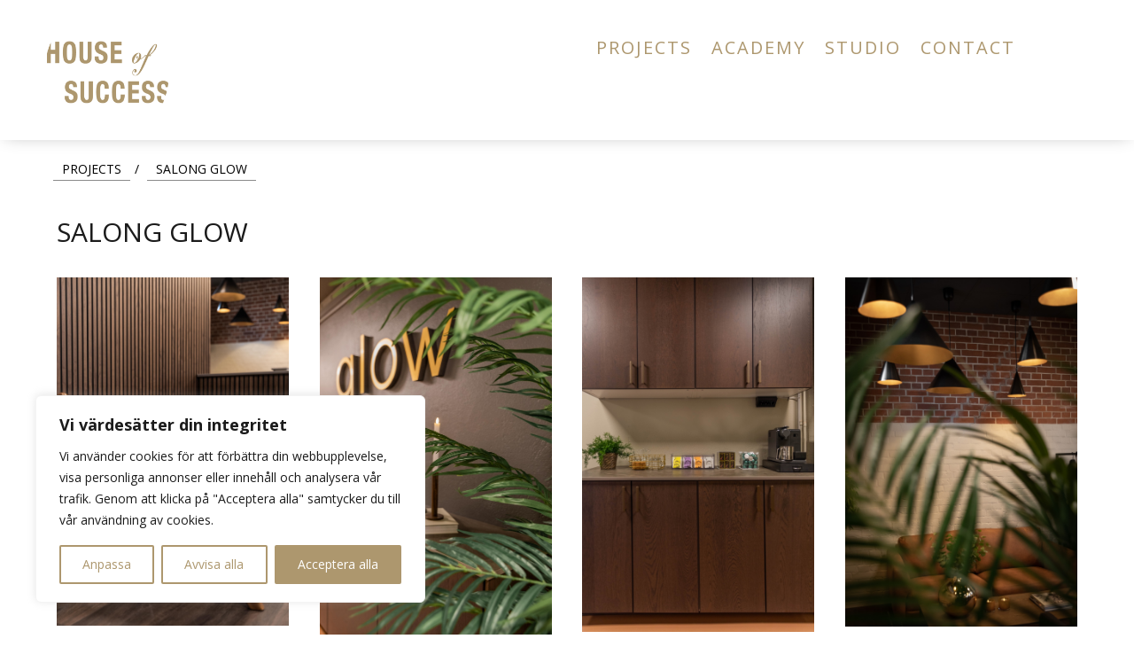

--- FILE ---
content_type: text/css
request_url: https://houseofsuccess.se/wp-content/et-cache/global/et-divi-customizer-global.min.css?ver=1767869694
body_size: 659
content:
body,.et_pb_column_1_2 .et_quote_content blockquote cite,.et_pb_column_1_2 .et_link_content a.et_link_main_url,.et_pb_column_1_3 .et_quote_content blockquote cite,.et_pb_column_3_8 .et_quote_content blockquote cite,.et_pb_column_1_4 .et_quote_content blockquote cite,.et_pb_blog_grid .et_quote_content blockquote cite,.et_pb_column_1_3 .et_link_content a.et_link_main_url,.et_pb_column_3_8 .et_link_content a.et_link_main_url,.et_pb_column_1_4 .et_link_content a.et_link_main_url,.et_pb_blog_grid .et_link_content a.et_link_main_url,body .et_pb_bg_layout_light .et_pb_post p,body .et_pb_bg_layout_dark .et_pb_post p{font-size:14px}.et_pb_slide_content,.et_pb_best_value{font-size:15px}@media only screen and (min-width:1350px){.et_pb_row{padding:27px 0}.et_pb_section{padding:54px 0}.single.et_pb_pagebuilder_layout.et_full_width_page .et_post_meta_wrapper{padding-top:81px}.et_pb_fullwidth_section{padding:0}}.et_pb_slide_description{transform:none!important;transition:none!important}.et_pb_slide{animation-duration:2s!important}.et_pb_slide:first-child{animation-duration:6s!important}.cf_msg .et-pb-contact-message,.cf_msg .et-pb-contact-message *{font-size:20px;line-height:35px;color:#fff}html div.wpforms-container-full .wpforms-form input[type=text],html div.wpforms-container-full .wpforms-form input[type=email],html div.wpforms-container-full .wpforms-form textarea{border:0;border-bottom:1px solid #444;background-color:transparent}div.wpforms-container-full input[type=submit]:not(:hover):not(:active),div.wpforms-container-full button[type=submit]:not(:hover):not(:active),div.wpforms-container-full .wpforms-page-button:not(:hover):not(:active){color:#FFFFFF!important;border-width:2px!important;border-color:#FFFFFF;border-radius:80px;font-size:15px;font-family:'Lexend',Helvetica,Arial,Lucida,sans-serif!important;font-weight:300!important;background-color:RGBA(255,255,255,0)!important;padding-top:12px!important;padding-right:60px!important;padding-bottom:11px!important;padding-left:60px!important;margin-top:0px!important;margin-bottom:0px!important;margin-left:3%!important;border:2px solid}div.wpforms-container-full input[type=submit]:hover,div.wpforms-container-full input[type=submit]:active,div.wpforms-container-full button[type=submit]:hover,div.wpforms-container-full button[type=submit]:active,div.wpforms-container-full .wpforms-page-button:hover,div.wpforms-container-full .wpforms-page-button:active{color:#000000!important;border-width:2px!important;border-color:#FFFFFF;border-radius:80px;font-size:15px;font-family:'Lexend',Helvetica,Arial,Lucida,sans-serif!important;font-weight:300!important;background-color:#fff!important;padding-top:12px!important;padding-right:60px!important;padding-bottom:11px!important;padding-left:60px!important;margin-top:0px!important;margin-bottom:0px!important;margin-left:3%!important;border:2px solid}div.wpforms-container-full .wpforms-form input[type=text],div.wpforms-container-full .wpforms-form input[type=email],div.wpforms-container-full .wpforms-form textarea{font-family:'Lexend',Helvetica,Arial,Lucida,sans-serif;font-weight:300;font-size:16px;text-align:left;text-color:white;font-weight:light}html div.wpforms-container-full .wpforms-field-label{color:#fff;font-weight:400}html div.wpforms-container-full .wpforms-form input[type=text],html div.wpforms-container-full .wpforms-form input[type=email],html div.wpforms-container-full .wpforms-form textarea{color:white!important}